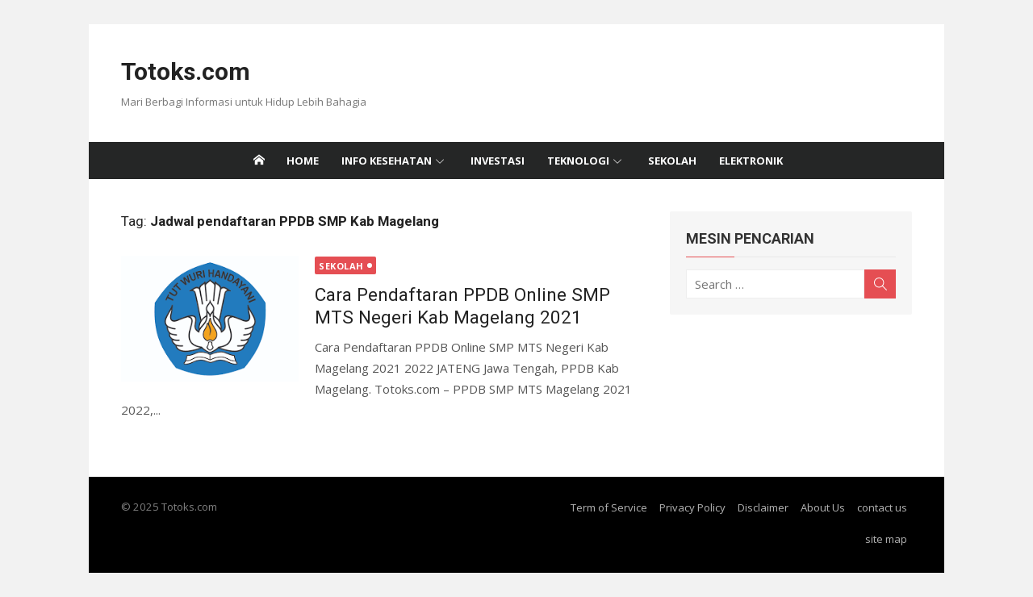

--- FILE ---
content_type: text/css
request_url: https://www.totoks.com/wp-content/cache/minify/b5dd6.css
body_size: 13292
content:
@font-face{font-family:"simple-line-icons";src:url("/wp-content/themes/xmag-plus/assets/fonts/simple-line-icons.eot?v=2.3.3");src:url("/wp-content/themes/xmag-plus/assets/fonts/simple-line-icons.eot?#iefix&v=2.3.3") format("embedded-opentype"), url("/wp-content/themes/xmag-plus/assets/fonts/simple-line-icons.woff?v=2.3.3") format("woff"), url("/wp-content/themes/xmag-plus/assets/fonts/simple-line-icons.ttf?v=2.3.3") format("truetype"), url("/wp-content/themes/xmag-plus/assets/fonts/simple-line-icons.svg#simple-line-icons?v=2.3.3") format("svg");font-weight:normal;font-style:normal;font-display:swap}[class^="icon-"]:before,[class*=" icon-"]:before{font-family:'simple-line-icons';speak:none;font-style:normal;font-weight:400;font-variant:normal;text-transform:none;line-height:1;-webkit-font-smoothing:antialiased;-moz-osx-font-smoothing:grayscale;font-size:14px;vertical-align:-10%}.icon-user-alt:before{content:"\61"}.icon-picture:before{content:"\62"}.icon-pencil:before{content:"\63"}.icon-note:before{content:"\64"}.icon-like:before{content:"\65"}.icon-dislike:before{content:"\66"}.icon-arrow-left-circle:before{content:"\67"}.icon-arrow-right-circle:before{content:"\68"}.icon-camrecorder:before{content:"\69"}.icon-camera:before{content:"\6a"}.icon-bubble:before{content:"\6b"}.icon-folder:before{content:"\6c"}.icon-lock-alt:before{content:"\6d"}.icon-link:before{content:"\6e"}.icon-magnifier:before{content:"\6f"}.icon-arrow-right:before{content:"\70"}.icon-arrow-left:before{content:"\71"}.icon-arrow-down:before{content:"\72"}.icon-arrow-up:before{content:"\73"}.icon-menu:before{content:"\74"}.icon-refresh:before{content:"\75"}.icon-settings:before{content:"\76"}.icon-star:before{content:"\77"}.icon-music-tone-alt:before{content:"\78"}.icon-tag:before{content:"\79"}.icon-support:before{content:"\7a"}.icon-bubbles:before{content:"\41"}.icon-emotsmile:before{content:"\42"}.icon-chemistry:before{content:"\43"}.icon-speech:before{content:"\44"}.icon-basket:before{content:"\45"}.icon-basket-loaded:before{content:"\46"}.icon-share-alt:before{content:"\47"}.icon-question:before{content:"\48"}.icon-pin:before{content:"\49"}.icon-present:before{content:"\4a"}.icon-handbag:before{content:"\4b"}.icon-control-play:before{content:"\4c"}.icon-cloud-download:before{content:"\4d"}.icon-cloud-upload:before{content:"\4e"}.icon-grid:before{content:"\4f"}.icon-credit-card:before{content:"\50"}.icon-envelope:before{content:"\51"}.icon-flag:before{content:"\52"}.icon-heart:before{content:"\53"}.icon-info:before{content:"\54"}.icon-globe:before{content:"\55"}.icon-twitter:before{content:"\56"}.icon-facebook:before{content:"\57"}.icon-youtube:before{content:"\58"}.icon-instagram:before{content:"\59"}.icon-dribbble:before{content:"\5a"}.icon-paypal:before{content:"\30"}.icon-pinterest:before{content:"\31"}.icon-whatsapp:before{content:"\32"}.icon-amazon:before{content:"\33"}.icon-stumbleupon:before{content:"\34"}.icon-behance:before{content:"\35"}.icon-tumblr:before{content:"\36"}.icon-flickr:before{content:"\37"}.icon-linkedin:before{content:"\38"}.icon-googleplus:before{content:"\39"}.icon-medium:before{content:"\21"}.icon-home:before{content:"\22"}.icon-quote:before{content:"\23"}.icon-lock:before{content:"\24"}.icon-user:before{content:"\25"}.icon-clock:before{content:"\26"}.icon-check:before{content:"\27"}.icon-rss:before{content:"\28"}.icon-screen-smartphone:before{content:"\29"}.icon-book-open:before{content:"\2a"}.icon-graph:before{content:"\2b"}.icon-puzzle:before{content:"\2c"}.icon-screen-desktop:before{content:"\2d"}.icon-screen-tablet:before{content:"\2e"}.icon-wrench:before{content:"\2f"}.icon-chart:before{content:"\3a"}.icon-bulb:before{content:"\3b"}.icon-equalizer:before{content:"\3c"}.icon-briefcase:before{content:"\3d"}.icon-rocket:before{content:"\3e"}.icon-magic-wand:before{content:"\3f"}.icon-doc:before{content:"\40"}.icon-drop:before{content:"\5b"}.icon-close:before{content:"\5d"}.icon-arrow-right2:before{content:"\5e"}.icon-arrow-left2:before{content:"\5f"}.icon-wordpress:before{content:"\60"}.icon-github:before{content:"\7b"}.icon-share:before{content:"\7c"}.icon-vk:before{content:"\7d"}.icon-vimeo:before{content:"\7e"}.icon-git:before{content:"\5c"}
html,body,div,span,applet,object,iframe,h1,h2,h3,h4,h5,h6,p,blockquote,pre,a,abbr,acronym,address,big,cite,code,del,dfn,em,img,ins,kbd,q,s,samp,small,strike,strong,sub,sup,tt,var,b,u,i,center,dl,dt,dd,ol,ul,li,fieldset,form,label,legend,table,caption,tbody,tfoot,thead,tr,th,td,article,aside,canvas,details,embed,figure,figcaption,footer,header,hgroup,menu,nav,output,ruby,section,summary,time,mark,audio,video{margin:0;padding:0;border:0;font-size:100%;font:inherit;vertical-align:baseline}article,aside,details,figcaption,figure,footer,header,hgroup,menu,nav,section{display:block}html{-webkit-text-size-adjust:100%;text-size-adjust:100%}body{text-rendering:optimizelegibility;line-height:1}ol,ul{list-style:none}blockquote,q{quotes:none}blockquote:before,blockquote:after,q:before,q:after{content:'';content:none}table{border-collapse:collapse;border-spacing:0}pre{font-family:monospace;font-size:1em}abbr[title]{border-bottom:none;text-decoration:underline;text-decoration-style:dotted}b,strong{font-weight:700}code,kbd,samp{font-family:monospace,monospace;font-size:1em}button,input,optgroup,select,textarea{font-family:inherit;font-size:100%;margin:0}button,input{overflow:visible}button,select{text-transform:none}button,[type=button],[type=reset],[type=submit]{-webkit-appearance:button}body{background-color:#fff}#page{margin:0;padding:0}.container{max-width:740px;padding:0 20px;margin:auto;transition:all 0.5s ease-in-out 0s}.content-area,.sidebar{max-width:100%;width:100%}.content-area{margin-bottom:20px}.site-content{margin:20px 0}.row{margin-right:-10px;margin-left:-10px;box-sizing:border-box}.col-3,.col-4,.col-6,.col-8,.col-12,.col-sm-3,.col-sm-4,.col-sm-6,.col-sm-8,.col-sm-12,.col-xs-3,.col-xs-4,.col-xs-6,.col-xs-8,.col-xs-12{position:relative;min-height:1px;padding-right:10px;padding-left:10px;box-sizing:border-box}.col-xs-3,.col-xs-4,.col-xs-6,.col-xs-8,.col-xs-12{float:left}.col-xs-12{width:100%}.col-xs-8{width:66.66666667%}.col-xs-6{width:50%}.col-xs-4{width:33.33333333%}.col-xs-3{width:25%}.text-center{text-align:center}body,button,input,select,textarea{color:#333;font-family:'Open Sans',-apple-system,BlinkMacSystemFont,'Segoe UI',Roboto,Helvetica,Arial,sans-serif;font-size:15px;line-height:1.75}h1,h2,h3,h4,h5,h6{clear:both;margin:20px 0 10px;font-family:'Roboto',-apple-system,BlinkMacSystemFont,'Segoe UI',Roboto,Helvetica,Arial,sans-serif}h1{font-size:2em;font-weight:400;line-height:1.25}h2{font-size:1.5em;line-height:1.25}h3{font-size:1.25em;font-weight:700;line-height:1.5}h4{font-size:0.875em;font-weight:700;text-transform:uppercase;line-height:1.5}h5,h6{margin:10px 0 5px;font-size:1em;font-weight:700}.entry-content h1:first-child, .entry-content h2:first-child, .entry-content h3:first-child, .entry-content h4:first-child, .entry-content h5:first-child, .entry-content h6:first-child, .comment-content h1:first-child, .comment-content h2:first-child, .comment-content h3:first-child, .comment-content h4:first-child, .comment-content h5:first-child, .comment-content h6:first-child{margin-top:0}.site-title{font-family:'Roboto',-apple-system,BlinkMacSystemFont,'Segoe UI',Roboto,Helvetica,Arial,sans-serif;font-size:2em;font-weight:700;line-height:1.25;margin:0}.site-title a{color:#222;transition:all 0.3s ease-in-out 0s;display:inline-block}.site-title a:hover{color:#e54e53;text-decoration:none}.site-title a:focus, .site-title a:active{outline:0}.site-description{margin:10px 0 0;color:#777;font-size:0.875em;font-weight:400;font-family:'Open Sans',-apple-system,BlinkMacSystemFont,'Segoe UI',Roboto,Helvetica,Arial,sans-serif;line-height:1.5}.entry-title, .page-header h1{line-height:1.25;clear:none;color:#222}h1.entry-title{margin:0}h2.entry-title{margin:10px 0 0 0;font-size:24px;font-size:1.5rem}.entry-title a{text-decoration:none;color:#222}.entry-title a:hover{color:#e54e53}.page-header h1{font-size:1.125em;line-height:1.5;font-weight:400}p{margin:0 0 20px 0}ul,ol{margin:0 0 20px 20px;padding:0 0 0 20px}ul{list-style:disc}ol{list-style:decimal}ul li, ol li{margin:0 0 5px 0}li>ul,li>ol{margin-bottom:0}dt{font-weight:bold}dd{margin:0 20px 20px}dfn,cite,em,i{font-style:italic}blockquote{border-left:5px solid #e54e53;color:#555;margin:0 0 20px;padding:10px 20px;font-style:italic;box-sizing:border-box}blockquote p{margin:0 0 10px}blockquote cite{display:block;color:#999;font-size:14px;font-size:0.875rem}address{margin:0 0 10px}pre{max-width:100%;margin-bottom:20px;padding:10px;font-family:"Courier 10 Pitch",Courier,monospace;font-size:1em;line-height:1.5;border:1px solid #ddd;overflow:auto;white-space:pre-wrap;overflow-wrap:break-word}code,kbd,tt,var{font:16px Monaco, Consolas, "Andale Mono", "DejaVu Sans Mono", monospace}code{padding:0.2em;font-size:14px;font-size:0.875rem;border:0;background-color:#f2f2f2;border-radius:2px}abbr,acronym{border-bottom:1px dotted #666;cursor:help}mark,ins{text-decoration:none;font-size:14px}mark{background:#fff9c0}small{font-size:75%}big{font-size:125%}table{border-collapse:collapse;border-spacing:0;margin:0 0 20px;width:100%}td,th{padding:10px;border:1px solid #ddd}th{font-weight:700}button,input[type="button"],input[type="reset"],input[type="submit"]{border:none;border-radius:2px;background-color:#e54e53;color:#fff;font-size:1em;line-height:1.5;padding:10px 20px;font-weight:700;cursor:pointer}button:hover,input[type="button"]:hover,input[type="reset"]:hover,input[type="submit"]:hover{opacity:0.8}button:focus,input[type="button"]:focus,input[type="reset"]:focus,input[type="submit"]:focus,button:active,input[type="button"]:active,input[type="reset"]:active,input[type="submit"]:active{opacity:0.8}input[type="text"],input[type="email"],input[type="url"],input[type="password"],input[type="search"],textarea{color:#888;background-color:#fff;border:1px solid #eee;transition:all 0.3s ease-in-out}input[type="text"]:focus,input[type="email"]:focus,input[type="url"]:focus,input[type="password"]:focus,input[type="search"]:focus,textarea:focus{color:#333;background-color:#eee;border:1px solid #eee}input[type="text"],input[type="email"],input[type="url"],input[type="password"],input[type="search"],textarea{padding:0.5em}textarea{vertical-align:top;width:100%;box-sizing:border-box}select{padding:0.25em 0.5em;background-color:#fff;color:#666;border:1px solid rgba(0, 0, 0, 0.07)}blockquote,input,select{box-sizing:border-box;width:100%;float:none}fieldset{margin-bottom:20px}a{color:#e54e53;text-decoration:none}a:hover{text-decoration:underline}.more-link{display:inline-block}.screen-reader-text{clip:rect(1px, 1px, 1px, 1px);height:1px;overflow:hidden;position:absolute !important;width:1px;word-wrap:normal !important}.screen-reader-text:focus{background-color:#f1f1f1;border-radius:3px;box-shadow:0 0 2px 2px rgba(0, 0, 0, 0.6);clip:auto !important;color:#e54e53;display:block;font-size:14px;font-weight:bold;height:auto;left:5px;line-height:normal;padding:15px 23px 14px;text-decoration:none;top:5px;width:auto;z-index:100000}.clear:before,.clear:after,.container:before,.container:after,.site-main:before,.site-main:after,.menu:before,.menu:after,.hentry:before,.hentry:after,.product:before,.product:after,.entry-content:before,.entry-content:after,.entry-magazine:before,.entry-magazine:after,.comment-meta:before,.comment-meta:after,.comment-content:before,.comment-content:after,.nav-links:before,.nav-links:after,.gallery:before,.gallery:after,.search-form:before,.search-form:after,.widget_search:before,.widget_search:after{content:'';display:table}.clear:after,.container:after,.site-main:after,.menu:after,.hentry:after,.product:after,.entry-content:after,.entry-magazine:after,.comment-meta:after,.comment-content:after,.nav-links:after,.gallery:after,.search-form:after,.widget_search:after{clear:both}.header-navigation{display:none}.top-navigation{margin:20px 0;text-align:right;padding:0;order:1}.top-navigation ul{margin:0;padding:0;list-style:none;font-size:14px}.top-navigation ul li{position:relative}.top-navigation ul a{display:block;text-decoration:none;color:#444}.top-menu a:hover, .top-menu .current_page_item a, .top-menu .current-menu-item a{color:#e54e53}.top-navigation>ul>li{display:inline-block}.top-navigation>ul>li>a{padding:6px 8px;margin:0;line-height:20px;font-weight:400}.top-navigation>ul>li:active>a,.top-navigation>ul>li:focus>a{color:#e54e53}.top-navigation>ul>li.menu-item-has-children>a:after,.top-navigation>ul>li>ul>li.menu-item-has-children>a:after,.top-navigation>ul>li>ul>li>ul>li.menu-item-has-children>a:after{font-family:'simple-line-icons';speak:none;font-style:normal;font-weight:normal;font-variant:normal;text-transform:none;line-height:1;-webkit-font-smoothing:antialiased;display:inline-block;content:"\72";vertical-align:-10%;font-size:10px;padding:0 0 0 4px}.top-navigation>ul>li>a.button{margin:0.25em;padding:0 1em;height:30px;line-height:30px;background-color:#e54e53;color:#fff;border:0;font-size:12px;font-weight:700;text-transform:uppercase;border-radius:3px}.top-navigation>ul>li>a.button:hover{background-color:#c64448}.top-navigation ul ul{display:none;right:0;position:absolute;top:32px;margin:0;z-index:99999;border:1px solid #eee;background-color:#fff;box-shadow:0 1px 2px rgba(0,0,0,0.05);text-align:left;font-size:14px}.top-navigation ul ul a{height:auto;line-height:1.5;padding:6px 10px;width:160px;color:#555;border-top:1px solid #f4f4f4}.top-navigation ul ul ul{right:100%;top:0;text-align:left}.top-navigation ul ul li:first-child a{border:0}.top-navigation ul li:hover>ul{display:block}.footer-navigation{text-align:center}.footer-navigation ul{margin:0;padding:0;display:inline-block;list-style:none}.footer-navigation li{display:inline-block;position:relative}.footer-navigation a{display:inline-block;text-decoration:none;padding:6px;margin:0;font-weight:400}.footer-navigation a{color:#444}.footer-navigation a:hover{text-decoration:underline}.header-image,.main-navbar,.collapse{display:none}.site-header{display:flex;flex-direction:column;flex-wrap:wrap;width:100%;margin:0;padding:0;opacity:1;background-color:#fff;transition:opacity  0.3s ease-in-out 0s, background 0.3s ease-in-out 0s;overflow-wrap:break-word}.header-top{order:1}.header-bottom{width:100%}.site-branding{margin:20px 0}.header-image img{display:block;max-width:100%;height:auto;margin:auto}.sticky-header{transform:none;transition:all 0.4s ease}.sticky-header.fixed{position:fixed;top:0;width:100%;animation:0.4s linear slide-down;box-shadow:0 0 20px rgba(0,0,0,.07);z-index:999}@keyframes slide-down{0%{opacity:0;transform:translateY(-100%)}100%{opacity:0.95;transform:translateY(0)}}.search-top{margin-top:20px;order:2;padding:0 0 0 6px}.search-top .search-submit{background:transparent;color:#555}.search-form{position:relative}.site-header .search-field{position:relative;height:32px;width:160px;margin:0;padding:5px 40px 5px 10px;background:#fff;font-size:14px;line-height:20px;border:1px solid #eee;transition:width 400ms ease, background 400ms ease;box-sizing:border-box;border-radius:48px;outline:0}.site-header .search-form label{position:relative;margin:0;float:right}.site-header .search-field:focus{background:#f4f4f4;cursor:text;width:180px;text-indent:0}.site-header .search-form .search-submit{width:24px;height:24px;margin:0;padding:0;cursor:pointer;position:absolute;right:10px;top:4px;z-index:2}.mobile-header{display:flex;align-items:center;justify-content:flex-start;position:relative;height:50px;width:100%;padding:0 20px;text-align:center;background-color:#252626;box-sizing:border-box;z-index:9999}.mobile-header a{color:#fff}.mobile-header a:hover{text-decoration:none}.mobile-header a:active, .mobile-header a:focus{outline:none}.mobile-header .search-toggle{margin:0;width:40px;height:40px;color:#fff;cursor:pointer}.mobile-header .search-toggle .icon-magnifier{width:30px;height:30px;display:inline-block;padding:5px;line-height:30px}.mobile-header .search-toggle .icon-magnifier:before{font-size:16px;vertical-align:middle}.mobile-header .search-toggle.close .icon-magnifier:before{content:"\5d"}.mobile-header .search-container{display:none;position:absolute;right:0;top:50px;background-color:#fff}.mobile-header .search-container.active{display:block;box-shadow:0 3px 15px rgba(0,0,0,.1)}.mobile-header .search-form{display:flex;flex-flow:row nowrap;justify-content:space-between;align-items:center}.mobile-header .search-form .search-submit{width:40px;height:40px;right:0;top:0;border-radius:0}.mobile-header .search-form .search-field{border:0;height:40px;width:200px}.mobile-title{max-width:100%;flex:1 1 0;overflow:hidden;white-space:nowrap;text-overflow:ellipsis;font-family:'Roboto',-apple-system,BlinkMacSystemFont,'Segoe UI',Roboto,Helvetica,Arial,sans-serif;font-size:18px;font-weight:700;text-align:left;text-decoration:none;box-sizing:border-box}.menu-toggle{position:relative;margin:0;padding:0;width:40px;height:40px;text-decoration:none;line-height:1;z-index:5;order:1;background:transparent;cursor:pointer}.mobile-sidebar{position:fixed;top:0;left:0;height:50px;width:100%;overflow:hidden;overflow-y:auto;padding:20px 10px;background-color:#000;opacity:0.7;visibility:hidden;transition:opacity 0.35s linear 0s, height 0.35s ease-in;box-sizing:border-box;z-index:9998;overflow-wrap:break-word}.mobile-navigation{display:block;float:none;margin:0;padding:0;text-align:left;font-size:16px}.mobile-navigation ul, .mobile-navigation ul ul{margin:0;padding:0;list-style-type:none;background-color:transparent;border:0;opacity:1;position:static}.mobile-navigation ul ul{background-color:rgba(255,255,255,.1)}.mobile-navigation .mobile-menu{padding:0 20px;display:block;margin:20px 0}.mobile-navigation .mobile-menu:first-child{margin-top:0}.mobile-navigation li{display:block;position:relative}.mobile-navigation ul li:before{content:none}.mobile-navigation ul ul{display:none}.mobile-navigation ul a, .mobile-navigation ul ul a, .mobile-navigation .woo-cart-link a{display:block;width:auto;padding:10px 15px;height:auto;line-height:1.5;color:#fff;text-transform:none;font-weight:400}.mobile-navigation ul a, .mobile-navigation ul li{float:none}.mobile-navigation ul a:hover{text-decoration:none}.mobile-navigation a{border-bottom:1px solid rgba(255,255,255,.15)}.mobile-navigation hr{background-color:rgba(255,255,255,0.15);margin:10px 0}.mobile-navigation .home-link{float:none}.mobile-navigation .home-link a{display:block;padding:10px 15px}.mobile-navigation .search-form{padding:0 15px}.mobile-navigation .search-form label{display:inline-block;width:65%}.mobile-navigation input.search-field{line-height:20px;padding:6px;width:100%;font-size:14px;box-sizing:border-box}.mobile-navigation input.search-submit{width:30%;padding:8px 0;line-height:20px;font-size:14px;box-sizing:border-box}body.mobile-menu-active{overflow:hidden}body.mobile-menu-active.no-js .mobile-header{position:fixed;top:0}body.mobile-menu-active:before{content:"";position:fixed;top:50px;left:0;width:100%;height:100%;background-color:#000;opacity:0.75;transition:opacity .4s;content:none;z-index:9}.mobile-sidebar.toggled-on{top:50px;height:calc(100% - 50px);opacity:1;visibility:visible}.admin-bar .mobile-sidebar.toggled-on{top:96px}.dropdown-toggle{height:40px;width:40px;padding:0;margin:0;position:absolute;top:0;right:5px;text-transform:none;background-color:transparent;color:#fff;border:0;content:"";border-radius:0}.dropdown-toggle:after{font-family:'simple-line-icons';speak:none;font-style:normal;font-weight:normal;font-variant:normal;text-transform:none;line-height:1;-webkit-font-smoothing:antialiased;font-size:14px;content:"\72";vertical-align:middle;padding:6px 8px;border-radius:4px}.dropdown-toggle:focus{outline:none}.dropdown-toggle:focus:after{background-color:rgba(255,255,255,.2)}.button-toggle{display:block;background-color:#fff;content:"";height:2px;opacity:1;position:absolute;transition:opacity 0.3s ease 0s, background 0.3s ease 0s;width:22px;z-index:20;left:10px;top:20px}.button-toggle:before{background-color:#fff;content:"";height:2px;left:0;position:absolute;top:-7px;transform-origin:center center 0;transition:transform 0.3s ease 0s, background 0.3s ease 0s;width:22px}.button-toggle:after{background-color:#fff;bottom:-7px;content:"";height:2px;left:0;position:absolute;transform-origin:center center 0;transition:transform 0.3s ease 0s, background 0.3s ease 0s;width:22px}.mobile-menu-active .button-toggle{background-color:transparent !important}.mobile-menu-active .button-toggle:before{opacity:1;transform:translate(0px, 7px) rotate(-45deg)}.mobile-menu-active .button-toggle:after{opacity:1;transform:translate(0px, -7px) rotate(45deg)}.mobile-navigation .mobile-menu li.is-open > ul, .mobile-navigation .mobile-menu li .dropdown-toggle.is-open+.sub-menu{display:block}.mobile-navigation .mobile-menu li.is-open > .dropdown-toggle:after, .mobile-navigation .mobile-menu li .dropdown-toggle.is-open:after{content:"\73"}.hentry{position:relative;margin:0 0 20px 0}.entry-header{margin-bottom:5px}.entry-summary{color:#555;margin:0;transition:color 0.3s ease-in-out 0s}.entry-summary p{margin-bottom:0}.entry-thumbnail{float:left;margin:0 20px 0 0;max-width:30%;position:relative;overflow:hidden}.entry-thumbnail img{display:block;max-width:100%;height:auto;margin:auto}.entry-meta{color:#999;font-size:0.875rem}.entry-meta a{color:#555}.entry-meta .posted-on a, .entry-meta .byline a{color:#999}.entry-meta .category a, .featured-image .category a{display:inline-block;background-color:#e54e53;color:#fff;font-size:11px;text-transform:uppercase;font-weight:700;letter-spacing:0.05em;border-radius:2px}.entry-meta .category a{position:relative;padding:2px 15px 1px 5px;margin:0 0.25em 0 0}.entry-meta .category a:before{background-color:#fff;border-radius:100%;content:"";display:block;height:6px;margin-top:-3px;position:absolute;right:5px;top:50%;width:6px}.entry-meta .category a:hover, .featured-image .category a:hover{text-decoration:none}.entry-meta [class^="icon-"]:before, .entry-meta [class*=" icon-"]:before{font-size:12px}.entry-footer{color:#aaa;font-size:0.875em;margin:10px 0 0}.taxonomy-description p{font-size:0.875em;color:#999;margin:5px 0 0}.updated:not(.published){display:none}.sep{padding:0 0.25em}.page .hentry, .single .hentry{margin-bottom:20px}.page .hentry .entry-header, .single .hentry .entry-header,.page-header{margin-bottom:20px}.page .hentry .hentry h1, .single .hentry .hentry h1, .page-header h1{margin:0;overflow-wrap:break-word}.page-header span{font-weight:700}.page .hentry .entry-meta, .single .hentry .entry-meta{margin-top:10px}.single .hentry .entry-thumbnail, .page .hentry .entry-thumbnail{margin:20px 0 0;max-width:100%;width:inherit;float:none}.single .hentry .entry-thumbnail:hover img, .page .hentry .entry-thumbnail:hover img{opacity:1}.single .hentry .entry-meta, .page .hentry .entry-meta{text-transform:none}.single .entry-header * + .byline, .single .entry-header *+.comments-link{padding-left:0.5em}.single .entry-header * + .byline:before, .single .entry-header *+.comments-link:before{content:"/";padding-right:0.5em}.single .entry-header .last-updated{margin:10px 0 0}.single .entry-header .last-updated span{padding-right:0.25rem;font-weight:700}.single .entry-footer>span{padding:0 20px 0 0}.page-links{clear:both;margin:0 0 20px;font-weight:700}.page-links>span,.page-links>a{display:inline-block;padding:0 2px;font-weight:400}.featured-image{position:relative;margin:0 -20px 20px}.featured-image .cover-bg{background-position:center center;background-size:cover;width:100%;min-height:200px;z-index:1;box-sizing:border-box}.featured-image .overlay{padding:0 20px;margin:0 0 10px 0;border:0;box-sizing:border-box}.featured-image .overlay h1{font-weight:300;color:#222;margin-bottom:10px}.featured-image .entry-meta a{color:#999}.featured-image .category a{font-weight:400;margin:0 0 5px 0;padding:1px 8px}.featured-image .category a:hover{opacity: .9}.single .featured-image .entry-meta{color:#999;margin-top:10px}.navigation{margin:0;overflow:hidden;padding:0;clear:both}.nav-previous,.nav-next{position:relative;padding:0 20px;text-align:center;box-sizing:border-box}.nav-next{margin-top:20px}.nav-previous a, .nav-next a{display:inline-block;font-size:0.875rem;color:#888;position:relative}.nav-previous a span, .nav-next a span{display:block;font-size:0.8125rem;color:#444;text-transform:uppercase;margin-top:10px}.nav-previous a:hover, .nav-next a:hover{text-decoration:none}.post-navigation{margin:20px 0;padding:10px 0;background-color:#f6f6f6;border-radius:2px}.post-navigation .nav-previous a:hover, .post-navigation .nav-previous a:hover span, .post-navigation .nav-next a:hover, .post-navigation .nav-next a:hover span{color:#e54e53}.post-navigation .nav-links{position:relative;margin:0 -20px}.pagination{margin:20px 0}.pagination .nav-links{clear:both;list-style-type:none;margin:0;padding:0}.pagination .nav-links a, .pagination .nav-links span{display:block;float:left;height:40px;margin:0 5px 5px 0;padding:0 15px;text-align:center;font-size:0.875em;line-height:40px;color:#777;background-color:#fff;box-sizing:border-box;border:1px solid #ddd}.pagination .nav-links .current, .pagination .nav-links .current:hover, .pagination .nav-links a:hover{border-color:transparent;text-decoration:none;color:#fff;background-color:#e54e53}#scroll-up{display:none;position:fixed;width:40px;height:40px;bottom:20px;right:20px;background-color:#e54e53;color:#fff;line-height:40px;text-decoration:none;text-align:center;border-radius:4px;cursor:pointer}#scroll-up .ion-angle-up:before{font-size:18px}.author-avatar,.author-description,.author-social{width:100%;float:none;padding:0;box-sizing:border-box}.author-avatar{margin-bottom:10px}.author-avatar img{display:block;border-radius:50%}.author-description p:last-child{margin-bottom:0}.author-social{margin:0}.author-info{margin:20px 0;padding:0}.author-bio{font-size:0.875em;color:#555}.author-bio p{margin-bottom:10px}.author-title{clear:none;margin:5px 0;font-weight:700}.site-footer{background-color:#f8f8f8;color:#888;text-align:center}.site-footer a{color:#888}.site-footer a:hover{color:#444}.footer-copy{padding:20px 0;font-size:0.875em;border-top:1px solid rgba(0,0,0,0.05)}.site-info{padding:5px 0;margin-bottom:20px;text-align:center}img,video{height:auto;max-width:100%}embed,object,iframe{max-width:100%}.page-content img.wp-smiley, .entry-content img.wp-smiley, .comment-content img.wp-smiley{border:none;margin-bottom:0;margin-top:0;padding:0}.gallery{margin:0 -10px 20px}.gallery-item{display:inline-block;padding:0 10px;margin:0 0 20px 0;text-align:center;vertical-align:top;width:100%;box-sizing:border-box}.gallery-item img{display:block;max-width:100%;height:auto;border:none}.gallery-icon img{display:block;max-width:100%;height:auto;margin:0 auto;border:none}.gallery-columns-2 .gallery-item{max-width:50%}.gallery-columns-3 .gallery-item{max-width:33.33%}.gallery-columns-4 .gallery-item{max-width:25%}.gallery-columns-5 .gallery-item{max-width:20%}.gallery-columns-6 .gallery-item{max-width:16.66%}.gallery-columns-7 .gallery-item{max-width:14.28%}.gallery-columns-8 .gallery-item{max-width:12.5%}.gallery-columns-9 .gallery-item{max-width:11.11%}.wp-caption{border:0;max-width:100%;margin-bottom:10px}.wp-caption-text,.gallery-caption{color:#777;display:block;font-size:14px;font-style:italic;margin:10px 0 0}.wp-caption img[class*="wp-image-"]{display:block;margin:0}.entry-thumbnail .format-icon{display:none;position:absolute;left:50%;top:50%;width:32px;height:32px;margin:-16px 0 0 -16px;text-align:center;background-color:rgba(0,0,0,.7);border-radius:24px;z-index:2;transition:all .5s}.entry-thumbnail:hover .format-icon{opacity:0}.entry-thumbnail .format-icon:before{font-family:'simple-line-icons';speak:none;font-style:normal;font-weight:normal;font-variant:normal;text-transform:none;line-height:1;-webkit-font-smoothing:antialiased;display:inline-block;color:#fff;line-height:32px;font-size:14px}.format-audio .format-icon, .format-gallery .format-icon, .format-image .format-icon, .format-link .format-icon, .format-quote .format-icon, .format-status .format-icon, .format-video .format-icon{display:block}.format-audio .format-icon:before{content:"\78"}.format-gallery .format-icon:before{content:"\6a"}.format-image .format-icon:before{content:"\62"}.format-link .format-icon:before{content:"\6e"}.format-quote .format-icon:before{content:"\23"}.format-status .format-icon:before{content:"\61"}.format-video .format-icon:before{content:"\69"}.hentry.sticky h2.entry-title a:before{font-family:'simple-line-icons';speak:none;font-style:normal;font-weight:normal;font-variant:normal;text-transform:none;line-height:1;-webkit-font-smoothing:antialiased;font-size:14px;padding-right:0.5em;display:inline-block;content:"\49"}.infinite-scroll .paging-navigation, .infinite-scroll.neverending .site-footer{display:none}.infinity-end.neverending .site-footer{display:block}.comments-area{padding:20px 0}h3.comment-reply-title,h2.comments-title{font-size:1.125em;font-weight:700;margin:0 0 10px}.comment-content{font-size:0.875em;color:#555;overflow-wrap:break-word}.comment-list{list-style-type:none;margin:20px 0;padding:20px;background-color:#f6f6f6;border-radius:2px}.comment-list>li{margin-bottom:20px;padding-bottom:20px;border-bottom:1px solid #e9e9e9}.comment-list>li:last-child{border-bottom:0;margin-bottom:0}.comment-list .children{list-style-type:none;margin-left:0}.comment-list .children>li{border-bottom:1px solid #e9e9e9;margin:20px 0;padding:0 0 20px}.comment-list .children>li:last-child{padding-bottom:0;border-bottom:0}.comment-list .avatar{float:left;margin:0 10px 0 0;border-radius:128px;max-width:30px;height:auto}.comment-list .comment-meta{margin-bottom:10px}.comment-list .comment-metadata{font-size:0.875em;color:#999}.comment-list .comment-metadata a{color:#999}.comment-list .comment-content, .comment-list .reply{padding-left:20px}.comment-content p{margin-bottom:10px}.comment-list .comment-author .fn{display:inline-block;text-align:left;font-size:1.125rem;font-style:normal;font-weight:700;color:#333;margin:0}.comment-list .comment-author .says{display:none}.comment-list .reply{clear:both;font-size:0.8em;font-weight:700;letter-spacing:0.02em;text-transform:uppercase}.form-allowed-tags{display:none}.comment-form label{display:block}.comment-form .required{color:red}.bypostauthor{}p.has-drop-cap:not(:focus)::first-letter {font-size:5em;margin-top:0.15em}[class^="wp-block-"] figcaption{display:block;margin:10px 0 0;font-size:14px;font-style:italic;text-align:center;color:#777;line-height:1.5;box-sizing:border-box}.wp-block-quote.is-style-large,.wp-block-quote.is-large{padding:10px 20px}.wp-block-audio audio{display:block;width:100%}.wp-block-code{border:0;background-color:transparent;padding:0}.wp-block-pullquote{padding:20px 0;border:0}.wp-block-pullquote blockquote{border-left:0;margin:auto;padding:0}.wp-block-pullquote cite{font-size:16px;color:#999;margin-top:10px}.wp-block-pullquote.is-style-solid-color blockquote{max-width:75%}.wp-block-pullquote blockquote p, .wp-block-pullquote.is-style-solid-color blockquote p{font-size:24px}.wp-block-pullquote p:last-of-type{margin-bottom:0}pre.wp-block-verse{white-space:pre-wrap}.wp-block-archives.aligncenter,.wp-block-categories.aligncenter,.wp-block-latest-posts.aligncenter{list-style-position:inside;text-align:center}.wp-block-latest-comments__comment-meta{font-size:16px;font-size:1rem}.wp-block-latest-comments__comment-date{font-size:14px;color:#888}.entry-content .has-accent-color{color:#e54e53}.entry-content .has-dark-gray-color{color:#222}.entry-content .has-medium-gray-color{color:#333}.entry-content .has-gray-color{color:#555}.entry-content .has-light-gray-color{color:#999}.entry-content .has-white-color{color:#fff}.entry-content .has-accent-background-color{background-color:#e54e53}.entry-content .has-dark-gray-background-color{background-color:#222}.entry-content .has-medium-gray-background-color{background-color:#333}.entry-content .has-gray-background-color{background-color:#555}.entry-content .has-light-gray-background-color{background-color:#999}.entry-content .has-white-background-color{background-color:#fff}.has-small-font-size{font-size:14px}.has-regular-font-size{font-size:16px}.has-large-font-size{font-size:24px;line-height:1.5}.has-huge-font-size{font-size:32px;line-height:1.25}.widget{margin:0 0 20px 0;font-size:0.9375rem;color:#555;padding:20px;border-radius:2px;overflow-wrap:break-word}.widget h2 a, .widget h3 a, .widget h4 a, .widget h5 a{color:#333}.widget-title{margin:0 0 15px;font-size:18px;font-size:1.125rem;font-weight:700;color:#333}.widget a{color:#777}.widget a:hover{color:#e54e53}.widget ul{line-height:1.5}.widget>ul{margin:0;padding:0;list-style-type:none}.widget > ul li{padding:0;margin:10px 0}.widget_pages > ul > li > a:before, .widget_categories > ul > li > a:before, .widget_meta > ul > li > a:before, .widget_recent_entries > ul > li > a:before, .widget_recent_comments ul li a.url:before, .widget_nav_menu ul li a:before{font-family:'simple-line-icons';speak:none;font-style:normal;font-weight:normal;font-variant:normal;text-transform:none;line-height:1;-webkit-font-smoothing:antialiased;display:inline-block;padding-right:0.5em}.widget_pages > ul > li > a:before, .widget_meta > ul > li > a:before, .widget_recent_entries > ul > li > a:before, .widget_nav_menu ul li a:before{vertical-align:middle;font-size:10px;content:"\70"}.widget_categories>ul>li>a:before{font-size:14px;vertical-align:-10%;content:"\6c"}.widget_recent_comments ul li a.url:before{font-size:14px;vertical-align:-10%;content:"\41"}.widget select{max-width:100%}.sidebar .widget{background-color:#f6f6f6}.sidebar .widget-title{border-bottom:1px solid #e8e8e8}.sidebar .widget-title span{display:inline-block;padding:0 0 0.5em 0;position:relative}.sidebar .widget-title span:before{content:"";position:absolute;width:60px;bottom:-1px;border-bottom:1px solid #e54e53}.site-footer .widget{margin:20px 0;padding:0;background:transparent}.widget_nav_menu ul{list-style-type:none;margin:0;padding:0}.widget_nav_menu ul li{padding:0;margin:10px 0}.widget_nav_menu .menu>li:first-child{margin-top:0}.widget_pages ul{list-style-type:none}.widget_pages ul li{padding:0;margin:10px 0}.widget_pages ul ul{padding:0;margin-left:0}.widget_search .search-form .search-submit{float:left;min-height:36px;width:15%;padding:5px;line-height:1;border-radius:0;box-sizing:border-box}.widget_search .search-form .search-submit .sli:before{font-size:16px}.widget_search .search-form label{float:left;width:85%}.widget_search .search-form input[type="search"]{width:100%;height:36px;padding:5px 10px;border:1px solid #eee;background-color:#fff;box-sizing:border-box}.widget_recent_comments, .widget_recent_comments a{color:#999}.comment-author-link, .comment-author-link a{color:#333}.widget_calendar caption{font-size:1.125rem;font-weight:700;margin:0 0 1em}.widget_calendar thead th{text-transform:uppercase;font-size:0.750rem}.widget_calendar tbody{color:#999}.widget_calendar a{color:#e54e53}.widget_ads{padding:0;background-color:transparent;text-align:center}.tagcloud a{font-size:0.875rem !important;display:inline-block;padding:0.1em 0.5em;border:1px solid #eee;margin-bottom:0.5em;border-radius:2px;background-color:#fff}.social-links{list-style-type:none;margin:0 0 1.5em 0;padding:0 20px;font-size:0.875em}.social-links li{display:inline-block;margin:0 0 0.5em 0.5em}.social-links li:first-child{margin-left:0}.social-links a{display:inline-block;position:relative;width:32px;height:32px;line-height:32px;margin:0;background-color:#333;color:#fff;text-align:center;border-radius:32px}.social-links a:hover{text-decoration:none;color:#fff;opacity:0.9}.social-links a:before{font-family:'simple-line-icons';speak:none;font-style:normal;font-weight:normal;font-variant:normal;text-transform:none;line-height:1;-webkit-font-smoothing:antialiased;display:inline-block;font-size:16px;vertical-align:middle;color:#fff}.social-links li a[href*="dribbble.com"]{background-color:#ea4c89}.social-links li a[href*="facebook.com"]{background-color:#3B5998}.social-links li a[href*="flickr.com"]{background-color:#ff0084}.social-links li a[href*="instagram.com"]{background-color:#517fa4}.social-links li a[href*="linkedin.com"]{background-color:#007bb6}.social-links li a[href*="medium.com"]{background-color:#00ab6c}.social-links li a[href*="pinterest.com"]{background-color:#cb2027}.social-links li a[href*="plus.google.com"]{background-color:#dd4b39}.social-links li a[href*="stumbleupon.com"]{background-color:#eb4823}.social-links li a[href*="tumblr.com"]{background-color:#32506d}.social-links li a[href*="twitter.com"]{background-color:#00aced}.social-links li a[href*="youtube.com"]{background-color:#b00}.social-links li a[href*="vk.com"]{background-color:#4a76a8}.social-links li a[href*="github.com"]{background-color:#24292e}.social-links li a[href*="wordpress.org"]{background-color:#464646}.social-links li a[href*="vimeo.com"]{background-color:#1ab7ea}.social-links li a::before{content:"\47"}.social-links li a[href*="dribbble.com"]::before{content:"\5a"}.social-links li a[href*="facebook.com"]::before{content:"\57"}.social-links li a[href*="flickr.com"]::before{content:"\37"}.social-links li a[href*="instagram.com"]::before{content:"\59"}.social-links li a[href*="linkedin.com"]::before{content:"\38"}.social-links li a[href*="medium.com"]::before{content:"\21"}.social-links li a[href*="pinterest.com"]::before{content:"\31"}.social-links li a[href*="plus.google.com"]::before{content:"\39"}.social-links li a[href*="stumbleupon.com"]::before{content:"\34"}.social-links li a[href*="tumblr.com"]::before{content:"\36"}.social-links li a[href*="twitter.com"]::before{content:"\56"}.social-links li a[href*="youtube.com"]::before{content:"\58"}.social-links li a[href*="vk.com"]::before{content:"\7d"}.social-links li a[href*="github.com"]::before{content:"\7b"}.social-links li a[href*="wordpress.org"]::before{content:"\60"}.social-links li a[href*="vimeo.com"]::before{content:"\7e"}.author-social .social-links{padding:0}.author-social .social-links li{margin-top:0.5em}.author-social .social-links li a{height:inherit;width:inherit;background-color:transparent;line-height:inherit}.author-social .social-links li a:before{color:#555}.author-social .social-links li a:hover:before{color:#e54e53}.site-boxed{background-color:#f2f2f2}.site-boxed #page{background-color:#fff;max-width:1060px;margin:auto;box-sizing:border-box}.site-boxed .site-logo, .site-boxed .site-branding, .site-boxed .top-navigation, .site-boxed .search-top{margin:40px 0}.site-boxed .header-image .container{max-width:100%;width:100%}.site-boxed .site-footer{background-color:#fff}.page-template-no-sidebar .content-area, .page-template-no-sidebar.site-boxed .content-area{width:100%;float:none}.page-template-no-sidebar .entry-header, .page-template-no-sidebar .entry-footer, .page-template-no-sidebar .comments-area, .page-template-no-sidebar .breadcrumb{margin-left:auto;margin-right:auto;max-width:740px}.page-template-no-sidebar .featured-image .overlay{bottom:80px;text-align:center}.list-post .entry-thumbnail{max-width:100px;margin:0 15px 5px 0}.list-post .entry-header{margin-bottom:0}.list-post .entry-summary, .list-post .category{display:none}.list-post h2.entry-title{font-size:1em;font-weight:700}.list-post .byline, .list-post .posted-on{padding-right:0.25em}.list-post .posted-on+.byline:before{content:"/";padding-right:0.25em}.large-post{border-bottom:1px solid #eee;padding-bottom:20px}.large-post .entry-header, .large-post .entry-thumbnail{margin:0 0 20px 0}.large-post .entry-thumbnail{max-width:100%;float:none}.large-post h2.entry-title{margin:0 0 15px 0}.large-post h2.entry-title a{display:inline-block;position:relative;padding-bottom:15px}.large-post h2.entry-title a:after{content:"";position:absolute;width:50px;left:50%;bottom:0;margin-left:-25px;border-bottom:2px solid #222}.large-post .category{display:block;margin:0 0 10px 0;font-size:12px;font-size:0.750rem;text-transform:uppercase;font-weight:700;text-align:center}.large-post .read-more{text-align:center}.large-post .more-link{margin:20px 0 0;font-size:14px;font-size:0.875rem}.large-post .byline, .large-post .posted-on{padding-left:0.25em;padding-right:0.25em}.large-post .posted-on+.byline:before{content:"/";padding-right:0.25em}.widget-white .widget-title{border-bottom-color:#eee}.widget-white .widget{background-color:#fff;border:1px solid #eee;box-shadow:0 1px 1px rgba(0,0,0,.05)}.widget-minimal .widget{padding:0;background-color:transparent}.widget-minimal .widget-title{border:0;font-size:15px;text-transform:uppercase}.widget-minimal .widget-title span{padding:0}.widget-minimal .widget-title span:before{content:none}.widget-minimal .social-links{padding:0}@media screen and (min-width: 360px){.nav-previous,.nav-next{width:50%;float:left}.nav-previous a:before, .nav-next a:after{font-family:'simple-line-icons';speak:none;font-style:normal;font-weight:normal;font-variant:normal;text-transform:none;line-height:1;-webkit-font-smoothing:antialiased;position:absolute;font-size:20px;top:30%}.nav-previous a:before{content:"\71";left:0}.nav-next a:after{content:"\70";right:0}.nav-previous a{padding-left:30px}.nav-next a{padding-right:30px}.nav-previous{text-align:left}.nav-next{border-left:1px solid #fff;text-align:right;margin-top:0}.post-navigation{padding:20px}blockquote,input,select{width:inherit;float:inherit}.site-info{margin-bottom:0}#scroll-up{bottom:30px;right:30px}.page .hentry h1, .single .hentry h1, .page-header h1{word-wrap:inherit}.comment-list .children{margin:20px 0 20px 20px}.author-avatar{width:20%;padding:0 20px;float:left;margin-bottom:0}.author-description{width:80%;float:left}.author-social{clear:left;width:80%;margin-left:20%}.list-post .entry-thumbnail{float:left;max-width:30%;margin:0 20px 0 0}.list-post h2.entry-title{font-size:1.125em;font-weight:400}.list-post .entry-header{margin-bottom:10px}.list-post .entry-summary{display:block}.list-post .category{display:inline}.list-post .category a:hover{opacity: .9}}@media screen and (min-width: 600px){.col-sm-3,.col-sm-4,.col-sm-6,.col-sm-8,.col-sm-12{float:left}.col-sm-12{width:100%}.col-sm-8{width:66.66666667%}.col-sm-6{width:50%}.col-sm-4{width:33.33333333%}.col-sm-3{width:25%}.mobile-header{padding:0 30px}.mobile-sidebar{width:340px;position:absolute}body.mobile-menu-active{overflow:inherit}body.mobile-menu-active:before{content:none}.mobile-sidebar.toggled-on{height:auto}.container{padding:0 30px}.site-content{margin:30px 0}.site-footer{text-align:left}.hentry{margin-bottom:30px}.page-header{margin-bottom:30px}.featured-image .cover-bg{min-height:320px}.featured-image{margin-left:-30px;margin-right:-30px}.featured-image .overlay{padding:0 30px}.entry-thumbnail .format-icon{width:48px;height:48px;margin:-24px 0 0 -24px}.entry-thumbnail .format-icon:before{font-size:18px;line-height:48px}.widget_pages ul ul{margin-left:40px}.large-post .entry-summary{padding:0 20px}}@media screen and (min-width: 840px){.col-3,.col-4,.col-6,.col-8,.col-12{float:left}.col-12{width:100%}.col-8{width:66.66666667%}.col-6{width:50%}.col-4{width:33.33333333%}.col-3{width:25%}.site-header,.header-image,.main-navbar,.collapse{display:block}.header-navigation{display:flex;flex-direction:row;flex-wrap:nowrap;justify-content:flex-end}.mobile-header,.mobile-sidebar,.mobile-navigation{display:none}.main-navbar{background-color:#252626}.main-menu, .main-menu ul, .main-menu p{margin:0;padding:0}.main-menu{list-style-type:none}.main-menu a{color:#fff}.main-menu>li,.home-link{float:left;margin:0}.main-menu > li, .home-link a{position:relative}.main-menu > li > a, .home-link a{display:block;position:relative;padding:10px 12px;text-decoration:none;font-size:13px;text-transform:uppercase;font-weight:700;line-height:26px;color:#fff;transition:color 0.3s ease-in-out 0s}.home-link a{padding-left:15px;padding-right:15px}.main-menu>li.menu-item-has-children>a:after,.main-menu>li.page_item_has_children>a:after{font-family:'simple-line-icons';speak:none;font-style:normal;font-weight:normal;font-variant:normal;text-transform:none;line-height:1;-webkit-font-smoothing:antialiased;display:inline-block;content:"\72";vertical-align:-10%;font-size:10px;padding:0 0.5em}.home-link a:hover,.main-menu>li>a:hover,.main-menu>li.current-menu-item>a,.main-menu>li.current_page_item>a{color:rgba(255,255,255,0.7)}.main-menu ul{display:none;width:100%;min-width:180px;float:none;position:absolute;background-color:#252626;box-shadow:0 1px 2px rgba(0,0,0,0.05);text-align:left;font-size:14px;opacity:0;list-style-type:none;transition:all 0.3s ease-in-out 0s;box-sizing:border-box;z-index:998}.main-menu ul li{position:relative}.main-menu ul a{display:block;line-height:1.5;padding:10px;text-decoration:none;color:#fff;border-top:1px solid rgba(255,255,255,.05)}.main-menu ul a:hover, .main-menu ul .current-menu-item a, .main-menu ul .current_page_item a{background-color:rgba(255,255,255,0.05)}.main-menu ul li.menu-item-has-children>a:before{font-family:'simple-line-icons';speak:none;font-style:normal;font-weight:normal;font-variant:normal;text-transform:none;line-height:1;-webkit-font-smoothing:antialiased;display:inline-block;content:"\70";font-size:8px;position:absolute;right:10px;top:18px}.main-menu>li:hover>ul,.main-menu>li.focus>ul{display:block;opacity:1;left:0;top:46px}.main-menu ul li:hover > ul, .main-menu ul li.focus>ul{display:block;opacity:1;left:100%;top:0}.post-navigation,.pagination{margin:0}.footer-navigation{text-align:right}.site-info{text-align:left}h1{font-size:36px;font-size:2.250rem}.entry-thumbnail{max-width:220px}.featured-image{margin:0 auto 30px}.featured-image .cover-bg{min-height:360px}.featured-image:before{content:"";display:block;position:absolute;bottom:0;left:0;width:100%;height:80%;background:transparent linear-gradient(to bottom, rgba(0, 0, 0, 0) 0%, rgba(0, 0, 0, 0.6) 100%) repeat 0 0;z-index:3}.featured-image .overlay{position:absolute;width:100%;left:0;bottom:30px;padding:0 30px;margin:0;z-index:5}.featured-image .overlay h1{color:#fff;font-weight:700}.featured-image .entry-meta a{color:#fff}.featured-image .category a{margin-bottom:10px}.single .featured-image .entry-meta{color:#fff;margin-top:20px}.comment-list .children{margin-left:30px}.list-post h2.entry-title{font-size:1.5em}.layout1 .list-post .entry-thumbnail{max-width:150px}.layout2 .list-post .entry-thumbnail{max-width:220px}}@media screen and (min-width: 1024px){.container{max-width:980px;padding:0}.content-area{float:left;width:65.3062%;margin:0}.sidebar{float:right;width:30.6123%}.featured-image .cover-bg{min-height:450px}.site-boxed #page{margin:30px auto}.site-boxed .site-content{margin:40px 0}.site-boxed .featured-posts, .site-boxed .featured-image{margin-bottom:40px}}@media screen and (min-width: 1440px){.container{max-width:1140px}.content-area{width:64.9123%}.sidebar{width:29.8246%}.page .hentry, .single .hentry{margin-bottom:30px}.entry-thumbnail{max-width:260px;margin-right:30px}.featured-image .cover-bg{min-height:540px}.author-info{margin:30px 0}.comments-area{padding:30px 0}.widget{padding:20px}.layout1 .list-post .entry-thumbnail{max-width:200px}.layout2 .list-post .entry-thumbnail{max-width:260px}.site-boxed #page{max-width:1200px}.site-boxed .container{max-width:1080px}.site-boxed .content-area{width:64.8149%}.site-boxed .sidebar{width:29.6297%}.widget-minimal .widget{margin-bottom:30px}}.site-logo{margin:30px 0;text-align:center}.site-logo img{display:inline-block;width:auto;margin:auto}#logo{margin:0;padding:0;font-size:1em;line-height:1}.logo-center .top-navigation{text-align:left}.logo-center .top-navigation ul ul{left:0;right:inherit}.logo-center .top-navigation ul ul ul{left:100%;right:inherit}.logo-fullwidth .top-navigation, .logo-fullwidth .search-top{margin:10px 0}.call-action{margin:20px auto;text-align:center}.call-action h2{font-size:1.5em;margin:0 auto 10px;padding:0;position:relative}.call-action-content{max-width:740px;margin:auto;padding:0 20px}.call-action-desc{font-size:1em;color:#888}.call-action-button{display:inline-block;padding:8px 20px;margin:10px auto 5px;font-size:1em;font-weight:700;line-height:1.5;color:#fff;background-color:#e54e53;text-decoration:none;border-radius:2px;opacity:1;transition:opacity 0.3s ease-in-out 0s}.call-action-button:hover{text-decoration:none;opacity:0.8}.posts-loop{margin:0 -10px;box-sizing:border-box}.home.layout5 .content-area, .home.layout6 .content-area, .home.layout12 .content-area, .archive.layout5 .content-area, .archive.layout6 .content-area, .archive.layout12 .content-area, .search.layout5 .content-area, .search.layout6 .content-area, .search.layout12 .content-area{width:100%;float:none}.layout4 .posts-loop div:nth-child(2n+1), .layout5 .posts-loop div:nth-child(2n+1){clear:left}.layout8 .posts-loop div:nth-child(2n+2){clear:left}.layout9 .large-post .category, .layout10 .large-post .category{display:inline-block;font-size:1em;font-weight:400;text-transform:none}.layout9 .large-post .category a, .layout10 .large-post .category a{padding:0;border-radius:0;background-color:transparent;font-weight:700;color:#555}.layout9 .large-post .category a:before, .layout10 .large-post .category a:before{content:none}.layout12 .posts-loop div:nth-child(2n+1){clear:left}.grid-post .entry-header{margin-bottom:10px}.grid-post .entry-thumbnail{max-width:100%;width:100%;float:none;position:relative}.grid-post .entry-thumbnail{margin:0 0 10px 0}.grid-post .category{position:absolute;left:0;top:0;background-color:#e54e53;color:#fff;display:inline-block;font-size:12px;font-weight:700;padding:0.25em 0.5em;text-transform:uppercase}.grid-post .entry-thumbnail:hover .category{opacity:0.7}.grid-post .posted-on, .grid-post .byline{padding-right:0.2em}.grid-post .posted-on+.byline:before{content:",";padding-right:0.2em}.masonry-post{margin:0 0 20px 0}.masonry-post .entry-header{margin-bottom:10px}.masonry-post h2.entry-title{margin:0 0 10px}.masonry-post .entry-thumbnail{max-width:100%;width:100%;margin:0 0 10px 0;float:none;position:relative}.masonry-post .entry-meta{margin-top:5px}.masonry-post .posted-on, .masonry-post .byline{padding-right:0.2em}.masonry-post .posted-on+.byline:before{content:",";padding-right:0.2em}.single.single-fullwidth .content-area{width:100%;float:none}.single.single-fullwidth .overlay{bottom:80px;text-align:center}.single.single-fullwidth .overlay h1{text-align:center}.magazine .magazine-loop, .magazine article{box-sizing:border-box}.magazine .magazine-posts{margin-bottom:20px}.magazine .magazine-loop{margin:0 -10px}.magazine .category-title{margin:0 0 20px 0;line-height:1.25;font-weight:400;font-size:16px;text-transform:uppercase;border-bottom:1px solid #eee}.magazine .category-title span{display:inline-block;position:relative;padding:10px 0}.magazine .category-title a{color:#222}.magazine .category-title span:before{content:"";display:block;width:60px;position:absolute;left:0;bottom:-1px;border-bottom:1px solid #e54e53}.magazine .entry-title{clear:none;padding:0;margin:5px 0}.magazine .posted-on{padding-right:0.5em}.magazine .half .entry-title{font-size:21px;font-size:1.3125rem;font-weight:400}.magazine .list .entry-title, .magazine .list-small .entry-title{font-size:16px;font-size:1rem;font-weight:400}.magazine .list .entry-summary, .magazine .list .entry-meta, .magazine .list-small .entry-meta{display:none}.magazine .list-small .entry-header{margin:0}.magazine .entry-title a{padding-bottom:0;display:inline}.magazine .entry-title a:before{content:none}.magazine .view-all{float:right;font-size:0.750em;text-transform:none;padding-top:15px}.magazine .view-all a{color:#777}.magazine .view-all a:hover{color:#333}.magazine article{margin:0 0 15px}.magazine .half article{margin-bottom:20px}.magazine figure img{display:block}.magazine .half figure, .magazine .magazine-loop .list:first-child figure{float:none;max-width:100%;margin:0 0 10px 0}.magazine .list figure, .magazine .list-small figure{float:left;max-width:100px;margin:0 15px 5px 0}.magazine .list-small ul{margin:0;padding:0;list-style-type:none}.magazine .list-small ul li{display:block;margin:0;padding:0;box-sizing:border-box}.magazine .block02 .list-small{clear:left;padding-left:0;padding-right:0}.magazine .block02 .list-small ul li{width:50%;float:left;padding-left:10px;padding-right:10px}.magazine .block02 .list-small ul li:nth-child(2n+1){clear:left}.magazine .block02 .list-small figure{float:none;margin:0 0 10px;max-width:100%}.magazine .block03 .magazine-loop .list:first-child article{margin-bottom:20px}.magazine .block03 .magazine-loop .list:first-child .entry-title{font-size:21px;font-size:1.3125rem;font-weight:400}.magazine .block03 .magazine-loop .list:first-child .entry-summary, .magazine .block03 .magazine-loop .list:first-child .entry-meta{display:block}.magazine .block04 .entry-header{margin-bottom:0}.magazine .block04 .magazine-loop .list-small:nth-child(2n+1){clear:left}.magazine .block04 .list-small figure{float:none;max-width:100%;margin:0 0 10px}.magazine .block05 .list-small{padding-left:0;padding-right:0}.magazine .block05 .list-small ul li{width:50%;float:left;padding-left:10px;padding-right:10px}.magazine .block05 .list-small ul li:nth-child(2n+1){clear:left}.magazine .block05 .list-small figure{float:none;max-width:100%;margin:0 0 10px}.magazine .block06 .magazine-loop .half:nth-child(2n+1){clear:left}.magazine .block07 .half:not(.first) .entry-title{font-size:18px;font-size:1.125rem}.featured-posts{margin:20px auto}.featured-posts .entry-thumbnail{float:none;max-width:100%;margin:auto}.featured-posts img{display:block}.featured-posts-title{max-width:740px;padding:0 20px;margin:0 auto 20px;text-align:center}.featured-posts-title h2{font-size:1.5rem;margin:0 auto 10px;padding:0;position:relative}.featured-posts-title p{font-size:1em;color:#888;margin:auto;text-align:center}.featured-posts.mosaic .row{margin-right:-5px;margin-left:-5px}.featured-posts.mosaic .col-6, .featured-posts.mosaic .col-3{padding-right:5px;padding-left:5px}.featured-posts.mosaic .col-3{width:50%;float:left}.featured-posts.mosaic .col-6{width:100%;float:none;margin-bottom:20px}.featured-posts.mosaic .row>div:nth-child(4){clear:left}.featured-posts.mosaic .row > div:nth-child(4), .featured-posts.mosaic .row>div:nth-child(5){margin-top:10px}.featured-posts.mosaic a{color:#fff}.featured-posts.mosaic header{position:absolute;bottom:0;width:100%;padding:10px;max-height:100%;overflow-wrap:break-word;text-overflow:ellipsis;box-sizing:border-box;z-index:5}.featured-posts.mosaic header a:hover{color:#fff}.featured-posts.mosaic .entry-title{margin:0;font-size:14px;font-weight:400}.featured-posts.mosaic .col-6 .entry-title{font-size:18px;font-weight:700}.featured-posts.mosaic article{position:relative;opacity:1;transition:opacity 0.3s ease 0s}.featured-posts.mosaic article:hover{opacity:0.9}.featured-posts.mosaic article a:before{content:"";display:block;position:absolute;left:0;bottom:0;width:100%;height:100%;background:transparent linear-gradient(to bottom, rgba(255, 255, 255, 0) 0%, rgba(140, 140, 140, 0) 50%, rgba(0, 0, 0, 0.5) 100%) repeat 0 0;z-index:2}.featured-posts.grid .column-middle{display:inline-block;width:100%;float:none}.featured-posts.grid .column-secondary{width:100%;float:none}.featured-posts.grid article{margin:0 auto 30px}.featured-posts.grid .entry-title{margin:15px auto 5px;text-align:center}.featured-posts.grid .entry-title, .featured-posts.grid .entry-meta{text-align:center}.featured-posts.grid .entry-summary{margin:10px auto 0;padding:0 20px;text-align:center}.featured-posts.grid .column-middle .entry-title{font-size:21px;font-size:1.3125em;font-weight:400}.featured-posts.grid .column-secondary{display:flex;flex-direction:row;flex-wrap:nowrap}.featured-posts.grid .column-secondary article{width:50%}.featured-posts.grid .column-secondary article:first-child{margin-right:20px}.featured-posts.grid .column-secondary .entry-title{font-size:16px;font-size:1rem;font-weight:400}.slider-message{text-align:center;margin:20px auto}.slider-area .slick-slider{animation:fadein 2s}@keyframes fadein{from{opacity:0}to{opacity:1}}.slider-area .slick-slider{display:none}.slider-area .slick-slider.slick-initialized{display:block}.slick-prev,.slick-next{font-size:0;line-height:0;position:absolute;top:50%;display:block;width:35px;height:40px;padding:0;transform:translate(0, -50%);cursor:pointer;color:transparent;border-radius:0;border:0;outline:none;background-color:rgba(0,0,0,.4);background-position:center center;background-repeat:no-repeat;opacity:0;transition:opacity .3s ease-in 0s}.slick-prev:hover,.slick-prev:focus,.slick-next:hover,.slick-next:focus{color:transparent;outline:none;opacity: .75;background-color:rgba(0,0,0,.5)}.slick-prev.slick-disabled,.slick-next.slick-disabled{opacity: .25}.slick-prev,.slick-next{z-index:10}.slick-prev{left:20px;background-image:url('/wp-content/themes/xmag-plus/assets/images/arrow-left.svg')}[dir='rtl'] .slick-prev{right:0;left:auto;background-image:url('/wp-content/themes/xmag-plus/assets/images/arrow-right.svg')}.slick-next{right:20px;background-image:url('/wp-content/themes/xmag-plus/assets/images/arrow-right.svg')}[dir='rtl'] .slick-next{right:auto;left:0;background-image:url('/wp-content/themes/xmag-plus/assets/images/arrow-left.svg')}.slider:hover .slick-prev, .slider:hover .slick-next{opacity: .75}.slick-dots{position:absolute;bottom:20px;display:block;width:100%;padding:0;margin:0;list-style:none;text-align:center}.slick-dots li{position:relative;display:inline-block;width:12px;height:12px;margin:0 5px;padding:0;cursor:pointer}.slick-dots li button{display:block;width:12px;height:12px;padding:0;font-size:0;line-height:0;cursor:pointer;color:transparent;border:0;outline:none;background:transparent}.slick-dots li button:hover, .slick-dots li button:focus{outline:none}.slick-dots li button:hover:before, .slick-dots li button:focus:before{background-color:rgba(0,0,0,.3)}.slick-dots li button:before{content:"";position:absolute;top:0;left:0;width:10px;height:10px;font-size:12px;line-height:10px;text-align:center;color:#000;background-color:#fff;border-radius:128px}.slick-dots li.slick-active button:before{background-color:#e54e53}.slider-area{margin:20px auto}.slider-item{position:relative}.slider-overlay{position:absolute;text-align:center;box-sizing:border-box}.slick-active .slider-overlay{display:block}.slider-overlay h3{margin:auto;font-weight:700;line-height:1.5;font-size:1.125rem}.slider-overlay p{margin-bottom:0}.slider-overlay .read-more{font-size:12px;font-weight:700;line-height:1.5;text-transform:uppercase}.slider-overlay .entry-meta{margin:0;display:none;text-align:center}.slider-overlay .cat-links a{color:#fff;display:inline-block;background-color:#e54e53;padding:1px 8px;font-size:11px;text-transform:uppercase;letter-spacing:0.05em;border-radius:2px}.slider-overlay .cat-links a:hover{text-decoration:none;opacity: .9}.slider-overlay .posted-on a{color:rgba(255,255,255,.8)}.slider-overlay .posted-on a:hover{color:#fff}.slider-carousel .slider-overlay{padding:10px 20px 20px;bottom:0;width:100%;z-index:5}.slider-carousel .slider-item:after{content:"";position:absolute;top:0;left:0;height:100%;width:100%;background:transparent linear-gradient(to bottom, rgba(255, 255, 255, 0) 0%, rgba(140, 140, 140, 0) 50%, rgba(0, 0, 0, 0.5) 100%) repeat 0 0;pointer-events:none;z-index:2}.slider-carousel a{color:rgba(255, 255, 255, 0.7)}.slider-carousel h3{margin-bottom:0;font-size:1.125em}.slider-carousel h3 a{color:#fff}.slider-carousel .read-more{display:none}.slider-carousel .posted-on{display:inline-block;margin-top:5px}.slider-carousel .slick-dots{bottom:10px}.slider-carousel:not(.fullwidth) .slider-overlay{bottom:20px}.slider-carousel.fullwidth .slider-item{margin:0 5px}.slider-classic .slider-overlay{width:80%;top:50%;left:50%;margin:auto;padding:10px;transform:translate(-50%,-50%);background-color:rgba(255,255,255,.9);box-shadow:0 4px 3px -3px rgba(0, 0, 0, 0.15);text-align:center;z-index:5}.slider-classic .slider-item{height:260px;max-height:500px}.slider-classic .slider-item:before{content:"";position:absolute;top:0;left:0;height:100%;width:100%;background:rgba(0, 0, 0, 0.15) no-repeat 0 0;pointer-events:none;z-index:2}.slider-classic .slider-item img{object-fit:cover;display:block;width:100%;height:100%;margin:auto}.slider-classic h3 a{color:#000;display:inline-block;position:relative}.slider-classic .read-more{display:none;border:0;border-radius:0;padding:0 10px;text-decoration:none;text-transform:uppercase}.related-posts{margin:20px 0}.related-posts h3{font-size:1.125em;margin:0 0 10px 0}.related-posts h4{font-size:1em;margin:0;font-weight:normal;text-transform:none}.related-posts ul{list-style-type:none;padding:0}.related-posts .row .col-xs-6:nth-child(2n+1){clear:left}.block-thumb img{max-width:100%;height:auto;display:block}.block-heading a{color:#444}.block-heading a:hover{color:#10c0cc}.block-content{margin-top:10px;margin-bottom:15px}.breadcrumb{color:#999;margin:0 0 10px}.breadcrumb a, .breadcrumb span{font-size:0.875em}.widget-profile img{margin:10px auto;display:block;max-width:100%;height:auto}.widget-profile img.size-thumbnail{border-radius:100%;max-width:100px}.widget-minimal .widget-profile img.size-thumbnail{border-radius:0}.widget-profile a.more-link{margin:0;padding:0;text-decoration:none;font-size:1em}.widget-profile a.more-link:hover{text-decoration:underline}.widget-profile-social a{color:#353535 !important;text-decoration:none;display:inline-block;margin:10px 5px 0 0}.widget-profile-social a.profile-facebook:hover{color:#3B5998 !important}.widget-profile-social a.profile-twitter:hover{color:#1db0ed !important}.widget-profile-social a.profile-googleplus:hover{color:#dd4b39 !important}.widget-profile-social a.profile-linkedin:hover{color:#007bb6 !important}.widget-profile-social a.profile-pinterest:hover{color:#cb2027 !important}.widget_designlab_social ul{margin:0;padding:0;list-style-type:none}.widget_designlab_social ul>li{display:inline-block;margin:5px 0}.widget_designlab_social ul li a{display:inline-block;width:40px;height:40px;line-height:40px;padding:0;margin-right:0.5em;color:#fff !important;text-decoration:none;text-align:center;border-radius:20px}.widget_designlab_social ul li a:hover{color:#fff;text-decoration:none;opacity:0.8}.widget_designlab_social [class^="icon-"]:before, .widget_designlab_social [class*=" icon-"]:before{font-size:17px;line-height:40px}.widget_designlab_social .facebook-link{background-color:#3b5998}.widget_designlab_social .twitter-link{background-color:#00aced}.widget_designlab_social .googleplus-link{background-color:#dd4b39}.widget_designlab_social .linkedin-link{background-color:#007bb6}.widget_designlab_social .pinterest-link{background-color:#cb2027}.widget_designlab_social .youtube-link{background-color:#b00}.widget_designlab_social .instagram-link{background-color:#517fa4}.widget_designlab_recent_posts li{text-align:left}.widget-custom-recent-post-thumb{margin:0 15px 5px 0;max-width:80px;float:left}.widget-custom-recent-post-thumb img{display:block;max-width:100%;height:auto}.widget-custom-recent-post-date{color:#999;text-transform:uppercase;font-size:0.750rem}.widget-custom-recent-post-title{clear:none;font-size:1em;text-transform:none;margin:0}.widget-custom-recent-post-excerpt{margin-bottom:10px}.widget_designlab_image p{margin:10px 0 0}.widget_designlab_image p:last-child{margin-top:5px}.widget_designlab_image img{display:block;margin:10px auto 0}.header-ads{text-align:center;margin:0 auto 20px}.header-ads img{max-width:100%;height:auto}.above-content-ads,.below-content-ads{margin:0 auto 1.5em;text-align:center}.posts-loop .product{margin-bottom:20px}.shop-fullwidth .content-area, .product-fullwidth .content-area{float:none;width:100%}.woocommerce .product>div{box-sizing:border-box}.woocommerce ul.cart_list li img, .woocommerce ul.product_list_widget li img{width:60px;margin-left:10px}.woocommerce ul.cart_list li, .woocommerce ul.product_list_widget li{padding:5px 0}.woocommerce .widget_price_filter .price_slider_wrapper .ui-widget-content{background-color:rgba(0,0,0, .15)}#add_payment_method table.cart img, .woocommerce-cart table.cart img, .woocommerce-checkout table.cart img{width:60px}.main-navbar .woo-cart-link{float:right}.main-navbar .woo-cart-link a{display:inline-block;margin:8px 0 0 5px;padding:0 5px;height:30px;line-height:30px;color:#fff;text-decoration:none;cursor:pointer}.main-navbar .woo-cart-link a:hover{color:rgba(255, 255, 255, 0.7)}.main-navbar .woo-cart-link .icon-basket:before{font-size:16px;vertical-align:middle}@media screen and (min-width: 360px){.magazine .list-small .entry-meta, .magazine .list .entry-meta{display:block}}@media screen and (min-width: 600px){.grid-post h2.entry-title, .masonry-post  h2.entry-title{font-size:1.5em}.masonry-post{margin-bottom:30px}.grid-post .entry-thumbnail, .masonry-post .entry-thumbnail{margin-bottom:15px}.magazine .block02 .list-small figure{float:left;max-width:80px;margin:0 15px 10px 0}.magazine .block04 .magazine-loop .list-small:nth-child(2n+1){clear:none}.magazine .block04 .magazine-loop .list-small:nth-child(4n+1){clear:left}.magazine .block07{margin-bottom:30px}.magazine .block07 .half:not(.first) .entry-title{font-size:21px;font-size:1.3125rem}.magazine .block07 .magazine-loop>div:nth-child(3n+1){clear:left}.related-posts .block-content{margin-bottom:0}.related-posts .row .col-xs-6:nth-child(2n+1){clear:none}.featured-posts{margin:30px auto}.featured-posts.mosaic header{padding:15px}.featured-posts.mosaic .entry-title{font-size:16px}.featured-posts.mosaic article a:before{height:80%}.featured-posts.mosaic .col-6 .entry-title{font-size:21px}.featured-posts.mosaic .row{margin-left:-10px;margin-right:-10px}.featured-posts.mosaic .col-6, .featured-posts .col-3{padding-left:10px;padding-right:10px}.featured-posts.mosaic .row > div:nth-child(4), .featured-posts.mosaic .row>div:nth-child(5){margin-top:20px}.slider-area{margin:30px auto}.slider-overlay h3{font-size:1.125rem;margin:10px auto 0}.slider-overlay .entry-meta{display:block}.slider-carousel .entry-meta{text-align:left}.slider-carousel .slider-overlay, .slider-carousel:not(.fullwidth) .slider-overlay{bottom:0;text-align:left}.slider-carousel .slider-item{margin:0 5px}.slider-carousel.fullwidth .slider-item{margin:0 10px}.slider-carousel h3{margin-top:10px}.slider-classic .slider-overlay{width:60%;padding:15px}.slider-classic .slider-item{height:auto}.call-action{margin:30px auto}.posts-loop .product{margin-bottom:30px}}@media screen and (min-width: 840px){.site-logo{margin:20px 0}.logo-center .site-title{font-size:2.250em}.logo-left .site-logo{text-align:left}.logo-left .site-logo img{margin:0}.logo-left .header-ads{text-align:right;margin:10px 0}.layout12 .posts-loop div:nth-child(2n+1){clear:inherit}.layout12 .posts-loop div:nth-child(3n+1){clear:left}.magazine .half article{margin:0}.magazine .block02 .half article, .magazine .block06 .half article{margin-bottom:20px}.magazine .list .entry-title, .magazine .block03 .magazine-loop .list:first-child .entry-title{font-size:18px;font-size:1.125rem;font-weight:700}.magazine .list .entry-summary{display:block}.magazine .list-small .entry-title{font-weight:700}.magazine .list figure, .magazine .magazine-loop .list:first-child figure{float:left;max-width:180px;margin:0 20px 10px 0}.magazine .block07 .magazine-loop > div:nth-child(4) article, .magazine .block07 .magazine-loop > div:nth-child(5) article, .magazine .block07 .magazine-loop > div:nth-child(6) article{margin-top:20px}.featured-posts.mosaic .row{margin-left:-5px;margin-right:-5px}.featured-posts.mosaic .col-6, .featured-posts.mosaic .col-3{padding-left:5px;padding-right:5px}.featured-posts.mosaic .col-6{width:50%;float:left;margin:0}.featured-posts.mosaic .col-3{width:25%}.featured-posts.mosaic .row > div:nth-child(4), .featured-posts.mosaic .row>div:nth-child(5){margin-top:10px}.featured-posts.mosaic .row>div:nth-child(4){clear:none}.featured-posts.grid .column-middle{width:50%}.featured-posts.grid .column-secondary{width:25%}.featured-posts.grid .column-left{float:left}.featured-posts.grid .column-right{float:right}.featured-posts.grid .column-secondary{display:block}.featured-posts.grid .column-secondary article{width:100%}.featured-posts.grid .column-secondary article:first-child{margin-right:auto}.featured-posts.grid .column-middle .entry-title{font-size:24px;font-size:1.5rem}.featured-posts.grid .column-secondary .entry-title{font-size:18px;font-size:1.125rem}.related-posts{margin:30px 0}.slider-overlay h3{font-size:1.5rem}}@media screen and (min-width: 1024px){.logo-center{padding:10px 0}.layout4 .posts-loop , .layout5 .posts-loop, .layout6 .posts-loop{margin:0 -15px}.layout4 .posts-loop .col-6, .layout5 .posts-loop .col-6, .layout6 .posts-loop .col-4{padding:0 15px}.magazine article, .magazine .block03 .magazine-loop .list:first-child article{margin-bottom:10px}.magazine .list figure, .magazine .magazine-loop .list:first-child figure{max-width:200px}.magazine .list .entry-title, .magazine .block03 .magazine-loop .list:first-child .entry-title{font-size:1.3125rem}.featured-posts-title h2{font-size:32px;font-size:2rem}.featured-posts-title p{font-size:1.125rem}.featured-posts.mosaic header{padding:20px 15px}.featured-posts.mosaic .col-6 .entry-title{font-size:24px;font-size:1.5rem}.single.single-fullwidth .hentry, .single.single-fullwidth .breadcrumb, .single.single-fullwidth .author-info, .single.single-fullwidth .comments-area{max-width:740px;margin-left:auto;margin-right:auto}.slider-classic .slider-overlay{width:50%}.slider-classic h3{margin-bottom:20px}.slider-classic h3 a{padding-bottom:15px}.slider-classic h3 a:before{border-bottom:1px solid #222;bottom:0;content:"";left:50%;margin-left:-25px;position:absolute;width:50px}.slider-classic .read-more{display:inline-block;font-size:14px}.site-boxed .slider-area{margin:40px auto}.call-action h2{font-size:2rem}.call-action-desc{font-size:1.125rem}.call-action-button{margin:15px auto 10px}.widget-minimal .widget_designlab_image img{margin-left:0;margin-right:0}.widget-minimal .widget-profile img.size-thumbnail{max-width:100px;float:left;margin:0 15px 5px 0}}@media screen and (min-width: 1440px){.magazine .list article, .magazine .block03 .magazine-loop .list:first-child article{margin-bottom:20px}.magazine .list-small article{margin-bottom:15px}.magazine .list figure, .magazine .magazine-loop .list:first-child figure{max-width:240px}.magazine .half .entry-title{font-size:24px;font-size:1.5rem}.magazine .list .entry-title, .magazine .block03 .magazine-loop .list:first-child .entry-title{font-size:24px;font-size:1.5rem}.magazine .block07 .half .entry-title{font-size:21px;font-size:1.3125rem}.single.single-fullwidth .content-area{width:100%}.slider-overlay h3{font-size:1.5rem}.slider-carousel .slider-overlay{padding-bottom:30px}.slider-classic .slider-overlay{padding:20px}.widget-minimal .widget-profile img.size-thumbnail{max-width:120px}}

--- FILE ---
content_type: application/x-javascript
request_url: https://www.totoks.com/wp-content/cache/minify/e85c5.js
body_size: 547
content:
(function(){function toggleMenu(){const button=document.getElementById('menu-toggle');if(!button){return;}
const mobileSidebar=document.getElementById('mobile-sidebar');const mobileMenu=mobileSidebar.querySelector('ul');const body=document.body;button.addEventListener('click',()=>{if(mobileSidebar.classList.contains('toggled-on')){button.setAttribute('aria-expanded','false');mobileMenu.setAttribute('aria-expanded','false');}else{button.setAttribute('aria-expanded','true');mobileMenu.setAttribute('aria-expanded','true');}
mobileSidebar.classList.toggle('toggled-on');body.classList.toggle('mobile-menu-active');});}
function toggleSubmenu(){const mobileNav=document.getElementById('mobile-navigation');if(!mobileNav){return;}
const buttons=[...mobileNav.querySelectorAll('.dropdown-toggle')];buttons.forEach(button=>{button.addEventListener('click',e=>{e.preventDefault();const a=button.previousElementSibling,li=a.closest('li');if(li.classList.contains('is-open')){button.setAttribute('aria-expanded','false');a.setAttribute('aria-expanded','false');}else{button.setAttribute('aria-expanded','true');a.setAttribute('aria-expanded','true');}
li.classList.toggle('is-open');});});}
function scrollToTop(){const button=document.getElementById('scroll-up');if(!button){return;}
window.addEventListener('scroll',()=>{if(window.scrollY>480){button.style.display='block';}else{button.style.display='none';}});button.addEventListener('click',e=>{e.preventDefault();window.scrollTo({top:0,left:0,behavior:'smooth'});});}
function getAdminBarHeight(){const adminBar=document.getElementById('wpadminbar');if(!adminBar){return;}
adminBarHeight=adminBar.getBoundingClientRect().height;return Number(adminBarHeight);}
function stickyHeader(){const header=document.getElementById('masthead');const headerSticky=header.querySelector('.sticky-header');if(!headerSticky){return;}
var headerHeight=Number(header.getBoundingClientRect().height);var mobileSidebar=document.getElementById('mobile-sidebar');var headerImage=header.querySelector('.header-image');let isMobile=window.matchMedia("only screen and (max-width: 600px)").matches;window.onresize=function(event){isMobile=window.matchMedia("only screen and (max-width: 600px)").matches;};if(headerImage&&isMobile){mobileSidebar.style.setProperty('top',headerHeight+'px');}
window.addEventListener('scroll',event=>{const{scrollTop}=event.target.scrollingElement;headerSticky.classList.toggle('fixed',scrollTop>=headerHeight);if(scrollTop>=headerHeight){document.body.style.setProperty('padding-top',headerHeight+'px');document.body.classList.add('has-sticky-header');if(headerImage&&isMobile){mobileSidebar.style.setProperty('top','50px');}
if(getAdminBarHeight()){if(isMobile){mobileSidebar.style.setProperty('top','50px');}else{headerSticky.style.setProperty('top',getAdminBarHeight()+'px');}}}else{document.body.style.removeProperty('padding-top');document.body.classList.remove('has-sticky-header');if(headerImage&&isMobile){mobileSidebar.style.setProperty('top',headerHeight+'px');}
if(getAdminBarHeight()){mobileSidebar.style.removeProperty('top');headerSticky.style.removeProperty('top');}}});}
function scrollToTop(){const button=document.getElementById('scroll-up');if(!button){return;}
window.addEventListener('scroll',()=>{if(window.scrollY>480){button.style.display='block';}else{button.style.display='none';}});button.addEventListener('click',e=>{e.preventDefault();window.scrollTo({top:0,left:0,behavior:'smooth'});});}
function toggleSearch(){const searchButton=document.getElementById('search-toggle');if(!searchButton){return;}
const searchForm=document.querySelector('.search-container');const searchInputField=document.querySelector('.search-field');searchButton.addEventListener('click',e=>{if(searchForm.classList.contains('active')){searchButton.setAttribute('aria-expanded','false');searchButton.focus();}else{searchButton.setAttribute('aria-expanded','true');searchInputField.focus();}
searchForm.classList.toggle('active');searchButton.classList.toggle('close');});}
toggleMenu();toggleSubmenu();scrollToTop();stickyHeader();scrollToTop();toggleSearch();}());